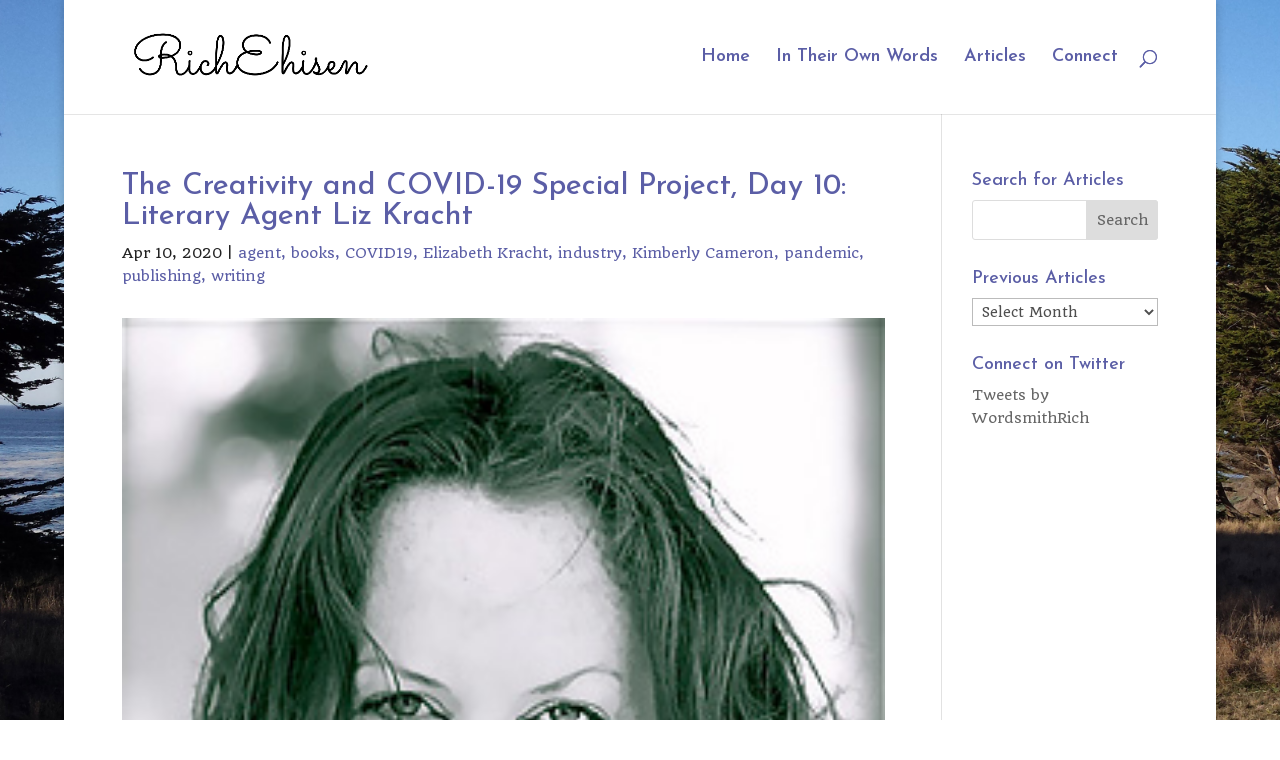

--- FILE ---
content_type: text/css
request_url: https://www.richehisen.com/wp-content/themes/divi%20child%20theme/style.css
body_size: -173
content:
/*--------------------------------------------------------------------------------- Theme Name:   Divi Child Theme Theme URI:    https://npglocal.com Description:  Custom Divi child theme developed by NPGlocal.com Author:       NPGlocal Author URI:   https://www.npglocal.com Template:     Divi Version:      1.2.0 License:      GNU General Public License v2 or later License URI:  http://www.gnu.org/licenses/gpl-2.0.html------------------------------ ADDITIONAL CSS HERE ------------------------------*/

--- FILE ---
content_type: text/plain
request_url: https://www.google-analytics.com/j/collect?v=1&_v=j102&a=514843588&t=pageview&_s=1&dl=https%3A%2F%2Fwww.richehisen.com%2Fthe-creativity-and-covid-19-special-project-day-10-literary-agent-liz-kracht&ul=en-us%40posix&dt=The%20Creativity%20and%20COVID-19%20Special%20Project%2C%20Day%2010%3A%20Literary%20Agent%20Liz%20Kracht%20-%20Rich%20Ehisen&sr=1280x720&vp=1280x720&_u=YEBAAEABAAAAACAAI~&jid=1410459401&gjid=2050127968&cid=1446597357.1768758572&tid=UA-405460-28&_gid=650361242.1768758572&_r=1&_slc=1&gtm=45He61e1n815MXX3JZv811589440za200zd811589440&gcd=13l3l3l3l1l1&dma=0&tag_exp=103116026~103200004~104527906~104528500~104684208~104684211~105391252~115495938~115938466~115938468~116744867~116988315~117041587&z=593780043
body_size: -451
content:
2,cG-KTTQSQ379Q